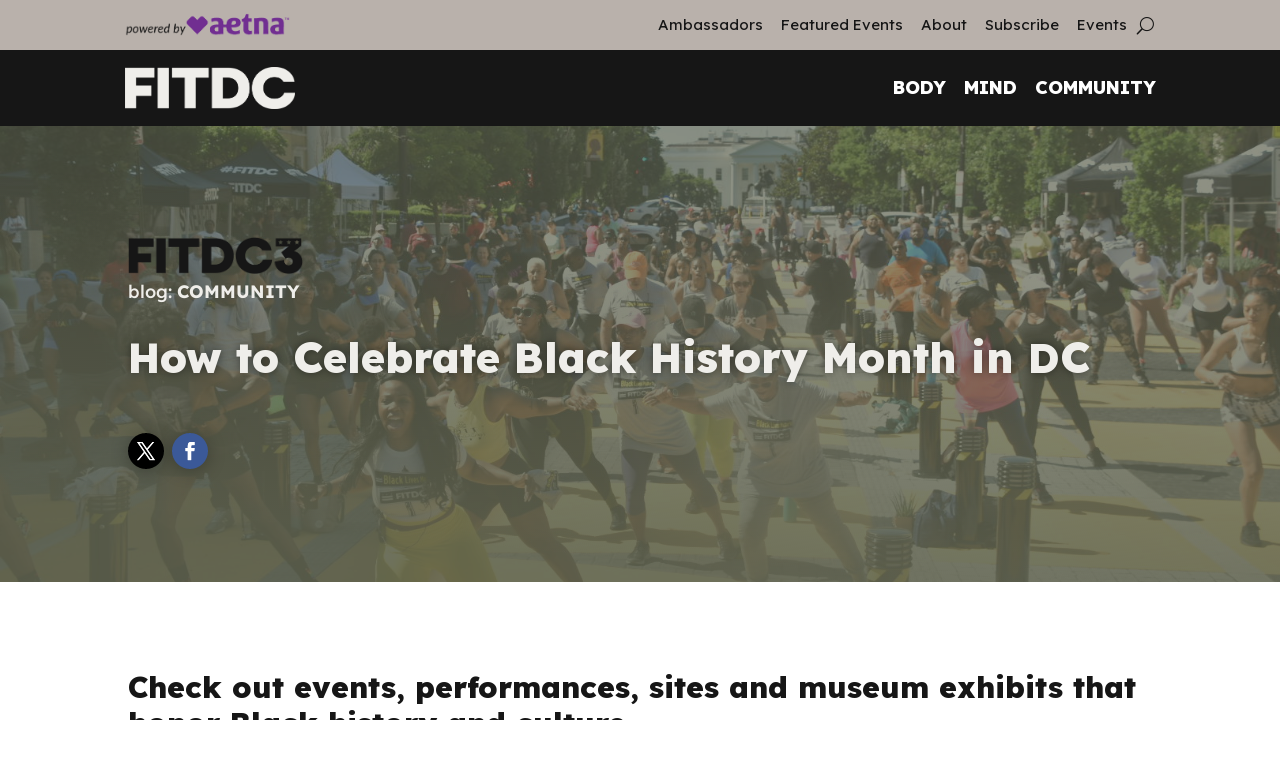

--- FILE ---
content_type: text/css
request_url: https://fitdc.com/wp-content/themes/fitdc3-child/css/additionals.css?ver=1.3.1.570450143HBGCY
body_size: 4609
content:
/* Additional styles */
body {font-family: 'Lexend', sans-serif !important;}
h1, h2, h3 {font-family: 'Lexend', sans-serif !important;}


#homeheroslider .more-button {
	border-radius: 33px;
}
#homeheroslider .more-button:after {
	content: '';
}



/* HOME HIGHLIGHTS */
#homehighlights .home-highlights-title p {
	font-family: 'Cairo',Helvetica,Arial,Lucida,sans-serif;
	font-weight: 700;
	text-transform: uppercase;
	color: rgba(22,22,22,0.8)!important;
	font-size: 21px;
	line-height: 1.2em;}

#homehighlights .home-highlights-descr strong, #homehighlights .home-highlights-descr b {
	font-family: 'Cairo',Helvetica,Arial,Lucida,sans-serif;
	font-size: 17px;
	display:block;
    line-height: 1.6em;
	color: #161616!important;
	font-weight: 700;
	padding-bottom: 0;}

#homehighlights .home-highlights-descr p {
	font-family: 'Cairo',Helvetica,Arial,Lucida,sans-serif;
	color: #161616!important;
    font-size: 17px;
    line-height: 1.6em;}

#homehighlights .home-highlights-btn {text-align:right;}
#homehighlights .home-highlights-btn a {
	padding-top: 10px!important;
    padding-right: 40px!important;
    padding-bottom: 10px!important;
    padding-left: 40px!important;	
	border-radius: 33px;
    letter-spacing: 1px;
    font-size: 15px;
    font-family: 'Cairo',Helvetica,Arial,Lucida,sans-serif!important;
    font-weight: 700!important;
    text-transform: uppercase!important;
    background-color: #576E8D !important;;}
#homehighlights .home-highlights-btn a:after {content: '';}
#homehighlights .home-highlights-row {
	padding-top: 20px !important;
    padding-bottom: 20px !important;
	padding-right: 30px!important;
	padding-left: 30px!important;}
#homehighlights .hh-even-row {	
	background-color: rgba(239,238,234,0.5);
    box-shadow: inset 0px 0px 3px 0px RGBA(255,255,255,0);
    transition: box-shadow 300ms ease 0ms;}
#homehighlights .home-highlights-row:hover {box-shadow: inset 0px 0px 3px 0px rgb(109 109 108 / 30%);}
#homehighlights img {
	width: 100%;
    max-width: 160px;
    height: auto;}

#homehighlights .et_pb_column_2 {
    background-color: transparent;}

#homehighlights .home-highlights-row {
	width: 100%;}
/* /// HOME HIGHLIGHTS */


/* Fix for events archive / header */
#tribe-events-pg-template {
	max-width: 1080px;
    padding-left: 0px;
    padding-right: 0px;}
body.am-events-archive header > div > div {
	padding-top: 0px !important;
	padding-bottom: 0px !important;}
body.am-events-archive .tribe-events .tribe-events-l-container {
    max-width: 1080px;
    padding-left: 0px !important;
    padding-right: 0px !important;}
@media screen and (max-width: 980px) {
	body.am-events-archive header > div > div {
		padding-top: 12px !important;
		padding-bottom: 12px !important;}
	body.am-events-archive header > div > div.et_pb_section_1_tb_header > div {
		width: 100% !important;}
	body.am-events-archive header ul#mobile_menu2 {
	  width: 114% !important;
	  margin-left: -7% !important;
	  margin-top: 12px !important;
	  border-color: #B9B1AB !important;}
	body.am-events-archive header ul#mobile_menu2 li a {
		font-weight: 700 !important;
		text-transform: uppercase !important;
		font-size: 18px !important;
		color: #FFFFFF !important;
		transition: color 300ms ease 0ms !important;}
}
@media screen and (max-width: 1299px) {
	body.am-events-archive .tribe-events .tribe-events-l-container, #tribe-events-pg-template {
		max-width: 90%;
		padding-left: 0px !important;
		padding-right: 0px !important;}
}
@media screen and (min-width: 980px) and (max-width: 1299px) {
	body.am-events-archive .et_pb_image_0_tb_header {
			margin-left: 0px !important;
			padding-left: 25px !important;}
}
/* /// Fix for events archive / header */



/* ITALICS FONT */
/* Available weights are 300, 500, 700 */
.museo-sans {font-family: museo-sans-condensed;	font-style: italic;}
/* /// ITALICS FONT */



/* HOME HERO SLIDER SECTION */
.home-hero-section {
	padding-top: 0vw;
	padding-bottom: 16px;
	background-image: url(https://fitdc.com/wp-content/uploads/2022/03/3-icon-hero-bkg.png),linear-gradient(90deg,#161616 50%,#efeeea 50%)!important;}

.home-hero-row {
	width: 100%;
    max-width: 100%;
	display: flex;
    direction: ltr;
	padding-top: 0px!important;
    padding-right: 0px!important;
    padding-bottom: 0px!important;
    padding-left: 0px!important;
	min-height: 690px;}

.col-left {
	background-size: cover;
	background-position: 50%;
	background-repeat: no-repeat;
	/*background-image: url(https://fitdc.com/wp-content/uploads/2022/03/hero-body.jpg),linear-gradient(350deg,rgba(22,22,22,0.64) 12%,rgba(255,255,255,0) 53%);*/
	order: 1;
	margin-right: 0;
	width: 66.667%;}

.logo-position {
	background-size: cover;
    background-position: 50%;
    background-repeat: no-repeat;
	margin-right: auto;
    line-height: 0;
	width: 100%;
    max-width: 350px;
    position: absolute!important;
    bottom: 15px;
    top: auto;
    left: 25px;
    right: auto;
    text-align: left;
    margin-left: 0;
	display: block;}

.col-right {
	mix-blend-mode: unset!important;
	float: left;
	position: relative;
    z-index: 2;
	background-size: cover;
    background-position: 50%;
    background-repeat: no-repeat;
	background-image: linear-gradient(180deg,#efeeea 0%,rgba(185,177,171,0.2) 100%);
    padding-top: 8vw;
    padding-right: 40px;
    padding-bottom:0px; /*padding-bottom: 8vw;*/
    padding-left: 40px;
	margin-right: 0!important;
	width: 33.3333%;}

.type {
	margin-bottom: 0;
	animation-duration: .2s;
	word-wrap: break-word;
	font-family: 'Cairo',Helvetica,Arial,Lucida,sans-serif;
    font-weight: 900;
    font-size: 4vw; /*font-size: 83px;*/
    letter-spacing: 1px;
    text-shadow: 0em 0em 0.1em rgb(0 0 0 / 40%);
	text-align:left;
	color: #FFFFFF!important;}
.type p {color: #FFFFFF!important;}

.title {
	color: #576E8D!important;
    margin-bottom: 0;
    text-align: left;
    font-size: 42px;
    line-height: .9em;
    margin-top: 40px!important;
    word-wrap: break-word;}
.title p {color: #576E8D!important;}

.description {
	color: rgba(22,22,22,0.84)!important;
	font-weight: 300;
	font-size: 18px;
	line-height: 1.5em;
	margin-top: 40px!important;
	text-align:left;
	word-wrap: break-word;
	margin-bottom: 4.787%;}
.description a {color:#576E8D;}

.more-button {
	display: inline-block;
	margin-top: 25px!important;
	border-radius: 30px;
	letter-spacing: 2px;
	text-transform: uppercase!important;
	background-color: #576E8D;
	color: #eeeeee;
	padding-right: 40px!important;
	padding-left: 40px!important;
	font-size: 18px;
	line-height: 1.7em!important;
	border-width: 0px!important;
	font-weight: bold;
	font-style: normal;
	text-decoration: none;}

.col-right[data-type="body"] .title p {color: #576E8D!important;}
.col-right[data-type="body"] .more-button {background-color: #576E8D!important;}

.col-right[data-type="mind"] .title p {color: #A0504E!important;}
.col-right[data-type="mind"] .more-button {background-color: #A0504E!important;}

.col-right[data-type="community"] .title p {color: #5F624F!important;}
.col-right[data-type="community"] .more-button {background-color: #5F624F!important;}

.headline-image {max-height: 34px; width: auto !important;}

@media screen and (max-width: 980px) {
	.home-hero-section {
		background-image: url(https://fitdc.com/wp-content/uploads/2022/03/3-icon-hero-bkg.png),linear-gradient(90deg,#efeeea 50%,#efeeea 50%)!important;}
	
	.home-hero-row {
		width: 100%;
		max-width: 100%;
		display: block;}
	
	.col-left {
		width: 100%;
		float: none;
		display: block;
		height: 42vh;}
	
	.col-right {
		padding-top: 55px;
		padding-left: 30px;
		width: 100%;
		float: none;
		background-image: linear-gradient(180deg,rgba(239, 238, 234,.4) 20%,rgba(239, 238, 234,.2) 20%);}
	
	.title {margin-top: 10px!important;}
	
	.description {margin-top: 15px!important;}
	
	.type p {
		text-shadow: 0em 0em 0.1em rgb(0 0 0 / 50%);
		font-size: 13vw;
		line-height: 11vw;}
}

@media screen and (max-width: 550px) {
		.col-left {height: 300px !important;}
}

/* Dots */
#homeheroslider .owl-dots {
  	position: absolute;
	text-align: center;}
#homeheroslider .owl-dots button {
	background: transparent;
	display: inline-flex !important;
	margin: auto 8px;
	border-radius: 50%;
	width: 26px;
	height: 26px;
	display: inline-block;
	/*border: 3px solid #576E8D;*/
	border: 3px solid #161616;}
#homeheroslider .owl-dots button span {width: 20px; height: 20px; border-radius: 30px;}
#homeheroslider .owl-dots .owl-dot.active span {
	background:#161616;
	/*background: #576E8D;*/
	width: 20px !important;
	height: 20px;
	display: inline-block;
	border-radius: 50%;
	border: 3px solid #efeeea;}
/* /// HOME HERO SLIDER SECTION */



/* HOME VIDEO TOOL */
#homevideotool.et_pb_row_1.et_pb_row {
	width:100%;
}

#homevideotool .et_pb_column_2 {
 	background-color: #FFFFFF;
}

#homevideotool .et_pb_cta_0.et_pb_promo {
	background-color: RGBA(255,255,255,0);
	padding-top: 70px !important;
	padding-bottom: 70px !important;
}

#homevideotool  .et_pb_cta_0.et_pb_promo h2 {
	font-family: 'Cairo',Helvetica,Arial,Lucida,sans-serif !important;
	font-weight: 700 !important;
	text-transform: uppercase !important;
	font-size: 34px !important;
	color: #161616 !important;
	line-height: 1.1em !important;
}

#homevideotool .et_pb_cta_0.et_pb_promo .et_pb_promo_description div {
	font-family: 'Cairo',Helvetica,Arial,Lucida,sans-serif;
	font-size: 17px;
	color: #161616 !important;
	line-height: 1.6em;
}

#homevideotool .et_pb_cta_0.et_pb_promo .et_pb_button_wrapper .et_pb_promo_button.et_pb_button {
	padding-top: 10px !important;
	padding-right: 40px !important;
	padding-bottom: 10px !important;
	padding-left: 40px !important;
	border-radius: 30px;
	letter-spacing: 1px;
	font-size: 16px;
	font-family: 'Cairo',Helvetica,Arial,Lucida,sans-serif !important;
	text-transform: uppercase !important;
	background-color: #576E8D;
}

#homevideotool .et_pb_cta_0.et_pb_promo .et_pb_button_wrapper .et_pb_promo_button.et_pb_button::after {
    display: none;
}
/* /// HOME VIDEO TOOL */



/* DESKTOP NAVIGATION MENU */
.et_pb_menu .et_pb_menu__search-input {	
    width: 100% !important;
    color: #fff !important;
    background: rgba(255,255,255,.2) !important;
    border: 1px solid #fff !important;
    padding: 10px !important;
    border-radius: 30px !important;}
.et_pb_menu .et_pb_menu__search-input::placeholder {color:#fff !important;}
.et_pb_menu__logo {image-rendering: -webkit-optimize-contrast !important;}

[type="search"]::-webkit-search-cancel-button,
[type="search"]::-webkit-search-decoration {
  -webkit-appearance: none;
  appearance: none;}

@media screen and (min-width: 1300px) {
	.et_pb_menu_1_tb_header {
		padding-right: 25px;
		padding-left: 0px;}
	.et_pb_image_0_tb_header {
		margin-left: 0px !important;
		padding-left: 0px !important;}
}

.et_pb_menu .et-menu>li {
    padding-left: 8px;
    padding-right: 10px;
}
.et_pb_menu_0_tb_header {
    padding-left: 15px;
}
/* /// DESKTOP NAVIGATION MENU */



/* MOBILE NAVIGATION MENU */
ul.mobilemenu- li a {padding: 10px 10px !important;}
ul.mobilemenu- .frm {padding-bottom:25px; display: flow-root;}
ul.mobilemenu- form#mobilesearchform {margin-top: 15px;}
ul.mobilemenu- form#mobilesearchform input {
	float: left;
    margin-left: 10px;
    height: 45px;
    width: 80%;
    border-radius: 30px;
    padding-left: 15px;}
ul.mobilemenu- form#mobilesearchform button {
	color:#fff;
	float:left;
	margin-left: 10px;
    margin-top: 10px;
	display: -ms-flexbox;
	display: flex;
	-ms-flex-align: center;
	align-items: center;
	padding: 0;
	font-family: ETmodules;
	font-size: 25px;
	background: none;
	border: 0;
	cursor: pointer;}
ul.mobilemenu- form#mobilesearchform button::after {
  content: "U";}
.et_pb_menu_1_tb_header.et_pb_menu .et_mobile_menu {
    width: 114%;
    margin-left: -7%;
    margin-top: 12px;}
.mobile_nav.opened .mobile_menu_bar::before {
  content: "\4d" !important;}
ul.mobilemenu- .poweredby img {max-width: 190px; padding-left: 10px;}
/* /// MOBILE NAVIGATION MENU */



/* HOME BLOG SECTIONS */
.homeblogsettings {}
.homeblog .post-content p {margin-bottom: 10px;}
.homeblog h2 {font-weight:400 !important;}
/* /// HOME BLOG SECTIONS */



/* BLOGS DETAIL */
.blogstyles img {padding-top:15px; padding-bottom:15px;}
.blogstyles {font-weight: 300; font-family: 'Lexend', sans-serif !important; color: #161616;}
.blogstyles blockquote {border-color: #B9B1AB;}
.et_pb_post_content_0_tb_body h2,
.blogstyles h2,
.blogstyles h3,
.blogstyles h4,
.blogstyles h5,
.blogstyles h6 {
	margin: 10px auto;
	font-family: 'Lexend', sans-serif !important;
	color: #161616 !important;}
.blogstyles h4 {line-height: 1.4em;font-size: 15px;}

.blogstyles blockquote {margin: 10px 0 30px !important;}
.blogstyles .wp-block-pullquote {margin: 0px 0 30px !important; padding-top: 0px !important;}
.blogstyles .wp-block-pullquote p {
    font-size: 20px;
    line-height: 1.5em !important;}
/* /// BLOGS DETAIL */



/* BLOGS LANDINGS */
.b-landing-header .titletxt {}
.b-landing-header .bodytxt p {font-weight:300; margin-top: -15px;}
.b-landing-posts h2 {margin-top: -10px;}
/* /// BLOGS LANDINGS */



/* FOOTER */
.footerlinks span {
	display:inline;
	letter-spacing:1px;
	padding:10px 10px;}



/* GENERAL ADDS */
/* link underline animation */
.hover-underline-animation {
  display: inline-block;
  position: relative;
  color: #efeeea;}
.hover-underline-animation:after {
  content: '';
  position: absolute;
  width: 100%;
  transform: scaleX(0);
  height: 2px;
  bottom: 0px;
  left: 0;
  background-color: #efeeea;
  transform-origin: bottom right;
  transition: transform 0.25s ease-out;}
.hover-underline-animation:hover:after {
  transform: scaleX(1);
  transform-origin: bottom left;}
/* /// link underline animation */

.et_pb_button:hover {background-color: #161616 !important;}
.et_pb_scroll_top.et-pb-icon {
	padding: 9px;
	background: rgba(0,0,0,0.6);
	right: 0px;
	color: #fff;
	border-radius: 50% 0px 0px 50%;
	border: 1px solid rgba(255,255,255,.6);
	border-right: none!important;
	font-size: 28px;}
.et_pb_search_0_tb_body input.et_pb_searchsubmit {border-radius:0px !important;}
/* /// GENERAL ADDS */



/* IMAGE GALLERY CAROUSEL */
#imagegallerycarousel.owl-carousel .owl-nav button {
  position: absolute;
  top: 50%;
  padding: 2px 0px !important;
  display: inline-block;
  margin-top: -20px !important;
  line-height: 30px !important;
  height: 80px !important; /*height: 40px !important;*/
  width: 30px !important;
	font-size:120px;
  color: #fff !important;
  text-shadow: none !important;
  transition: all .3s ease-in-out !important;
  -webkit-transition: all .3s ease-in-out !important;
  -moz-transition: all .3s ease-in-out !important;
  -o-transition: all .3s ease-in-out !important;}
#imagegallerycarousel.owl-carousel .owl-nav .owl-prev {left:20px;}
#imagegallerycarousel.owl-carousel .owl-nav .owl-next {right:20px;}
/* /// IMAGE GALLERY CAROUSEL */



/* NINJA FORMS (SUBSCRIBE) */
.am-formwrapper {
    color: #161616;
    font-family: 'Lexend', sans-serif;}
.am-formwrapper .nf-field-label label {
    font-weight: 500;}
.am-formwrapper form .ninja-forms-req-symbol {
    color: #a04152;
    font-size: 22px;
    font-weight: 600;
    font-family: helvetica, Open Sans,Arial,sans-serif;}
.am-formwrapper form input[type="text"],
.am-formwrapper form input[type="text"]:focus,
.am-formwrapper form input[type="email"],
.am-formwrapper form input[type="email"]:focus {color: #576E8D !important;}
.am-formwrapper form .nf-error .ninja-forms-field {
    color: #a04152;
    border-color: #a04152 !important;}
.am-formwrapper form .nf-error.field-wrap .nf-field-element::after {
    background: #a04152;
    color: #fff;
    border-radius: 0px 30px 30px 0px;}
.am-formwrapper form input[type="button"] {
	cursor:pointer;
    border-radius: 33px;
    letter-spacing: 1px;
    font-size: 15px;
    font-family: 'Cairo',Helvetica,Arial,Lucida,sans-serif!important;
    font-weight: 700!important;
    text-transform: uppercase!important;
    background-color: #576E8D;
    padding: 10px 35px;}
.am-formwrapper form input[type="button"]:hover {background-color: #576E8D; color:#fff;}
.am-formwrapper form .nf-error-msg {color: #a04152;}
.am-formwrapper .nf-form-content input:not([type=button]) {
    font-weight: 600;
    color: #576E8D;
    background: #efeeea;
    border: 1px solid #B9B1AB;
    border-radius: 30px;}
.am-formwrapper form textarea {
    height: 200px;
    font-weight: 600;
    color: #097744 !important;
    background: rgba(255,255,255,.9)!important;
    border: 5px solid #c4c4c4 !important;
    border-radius: 10px!important;
    height: 120px !important;}
.am-formwrapper form .nf-field-description {
    margin-top: -10px;
    padding-bottom: 10px;
    font-style: italic;
    color: #9CFF2B;}
.am-formwrapper .nf-form-fields-required {margin-bottom:15px; padding-left:5px;}
.am-formwrapper .checkbox-wrap .nf-field-label label:after {background: #190021;}
.am-formwrapper .checkbox-wrap .nf-field-label label:before {color:#a04152 !important;}
.am-formwrapper .nf-pass .ninja-forms-field {border-color: #576E8D!important;}
.am-formwrapper .nf-pass.field-wrap .nf-field-element:after {color: #576E8D !important;}
/* /// NINJA FORMS */



/* THE EVENTS CALENDAR */
body.am-events-archive {}
body.am-events-detail {}

body.am-events-archive .tribe-common--breakpoint-medium.tribe-events .tribe-common-c-btn.tribe-events-c-search__button {
    flex: none;
    margin-top: 0;
    border-radius: 33px;
    letter-spacing: 1px;
    font-size: 15px;
    font-family: 'Cairo',Helvetica,Arial,Lucida,sans-serif!important;
    font-weight: 700!important;
    text-transform: uppercase!important;
    background-color: #576E8D;}

body.am-events-archive .tribe-common h1,
body.am-events-archive .tribe-common h2,
body.am-events-archive .tribe-common h3,
body.am-events-archive .tribe-common h4,
body.am-events-archive .tribe-common h5,
body.am-events-archive .tribe-common h6,
body.am-events-archive .tribe-common span,
body.am-events-archive .tribe-common p,
body.am-events-archive .tribe-common,
body.am-events-archive .tribe-common-h7,
body.am-events-archive .tribe-common-h8,
body.am-events-archive .tribe-events .tribe-events-c-view-selector__list-item-text,
body.am-events-archive .tribe-events .datepicker .day,
body.am-events-archive .tribe-events .datepicker .dow,
body.am-events-archive .tribe-events .datepicker .datepicker-switch,
body.am-events-archive .tribe-common--breakpoint-medium.tribe-common .tribe-common-b3,
body.am-events-archive .tribe-events-back a,
body.am-events-archive .tribe-events-cal-links,
body.am-events-archive .tribe-events-cal-links a,
.tribe-events-single .tribe-events-sub-nav {
    font-family: 'Lexend', sans-serif !important;}

body.am-events-archive .tribe-events .tribe-events-calendar-list__event-title {font-size:23px; line-height:1.3em;}

.tribe-events-content {font-family: 'Lexend', sans-serif !important; font-weight:400;}

body.am-events-archive .tribe-common--breakpoint-medium.tribe-events .tribe-events-calendar-list__event-details {
    width: fit-content;}

.tribe-events-event-meta a:focus, .tribe-events-event-meta a:hover {
    color:#576E8D !important;}

body.am-events-archive .tribe-events-content ol,
body.am-events-archive .tribe-events-content p,
body.am-events-archive .tribe-events-content ul {
	font-weight: 400;}

body.am-events-archive .tribe-common .tribe-common-c-btn-border-small,
body.am-events-archive .tribe-common a.tribe-common-c-btn-border-small {
	border-radius: 0;}

body.am-events-archive .tribe-events .datepicker .day.active {background: #576E8D; border-radius: 0px;}
body.am-events-archive .tribe-events .tribe-events-c-subscribe-dropdown__container {display: none;}

body.am-events-archive .tribe-common .tribe-common-c-svgicon {
    color: #A0504E;}

body.am-events-archive .tribe-events .tribe-events-c-search__button {
	border-radius:0px;
	background-color:#576E8D;}

body.am-events-archive .tribe-events .tribe-events-c-events-bar__views {padding-top: 0px !important;}
body.am-events-archive .tribe-events .tribe-events-calendar-month__day-cell--selected {
	background-color: rgb(238 239 240);
    border-radius: 0px !important;}
body.am-events-archive .tribe-events .tribe-events-calendar-month__mobile-events-icon--event {
    background-color: #576E8D;}

@media screen and (min-width: 650px) {
	.tribe-events-event-meta {width: 50% !important;}
}
/* /// THE EVENTS CALENDAR */



/* VIDEO PAGE */
    #fitdcvideos {
        display: grid;
		grid-template-columns: repeat(2, 1fr);
        grid-gap: 5px;
    }
    
     #fitdcvideos .v-item {
         margin-bottom: 2.5rem;
    }
    
    #fitdcvideos .v-item h2 {
		font-size: 24px;
		line-height: normal;
		font-weight: 500;
        padding-left: 30px;
        margin-top: 12px;
    }
    
    @media (max-width: 991px) {
        #fitdcvideos { 
            grid-template-columns: auto;
        }
		
		#fitdcvideos .v-item h2 {
			padding-left: 50px;
		}
    }

	@media (max-width: 767px) {
		#fitdcvideos .v-item h2 {
			padding-left: 25px;
			padding-right: 15px;
			margin-left: auto;
			margin-right: auto;
			max-width: 100%;
			letter-spacing: 0px;
		}
	}
    
/* /// VIDEO PAGE */



/* BACKGROUND POSITIONS */
.bkg-head-thankyou, .bkg-head-subscribe {background-position: center 40%;}
.bkg-head-body {background-position: center 20% !important;}
@media screen and (max-width: 500px) {
	.bkg-head-body {background-position: 10% 20% !important;}
}
/* /// BACKGROUND POSITIONS */



.owl-carousel .owl-item { -webkit-backface-visibility: visible !important; }

--- FILE ---
content_type: text/javascript
request_url: https://fitdc.com/wp-content/themes/fitdc3-child/js/additionals.js?ver=1.3.1.570450144HGDAI
body_size: 2227
content:
/* Additional scripts */

jQuery(window).ready(function(){

	// Test user agent
	if (typeof userAgent === 'undefined'){
		var userAgent = navigator.userAgent;
	    var mobileInfo = {
			iphone: userAgent.match(/(iPhone|iPod|iPad)/),
			blackberry: userAgent.match(/BlackBerry/),
			android: userAgent.match(/Android/)
	    };
	    if (mobileInfo.iphone || mobileInfo.blackberry || mobileInfo.android)
	    	jQuery('body').addClass('mobile-'); // Mobile devices
	}

}); // ready

/* 
 * Header Menu Navigation
 */

jQuery(window).ready(function(){    

	// Append 'main menu' (MOBILE) with items from 'top bar menu'
	jQuery('ul#mobile_menu2').addClass('mobilemenu-');
	jQuery('ul#menu-topbarmenu > li').each(function(){
        jQuery('ul#mobile_menu2').append('<li>' + jQuery(this).html() + '</li>');
		return;
    }); // each
	jQuery('ul#mobile_menu2').prepend('<li><a href="/" title="Home">HOME</a></li>');
	
	// Append 'main menu' (MOBILE) with a search form
	var mblSrch = '<form id="mobilesearchform" name="mobilesearchform" role="search" method="get" action="/">' +
				  '<input type="text" placeholder="Search ..." name="s" title="Search for:">' +
				  '<button type="button"></button>' +
				  '</form>';
	jQuery('ul#mobile_menu2').append('<li class="frm">' + mblSrch + '</li>');

	// Append 'powered by' image to (MOBILE) menu
	if (jQuery('.et_pb_image.poweredby img').length){
		poweredByMgSrc = jQuery('.et_pb_image.poweredby img').attr('src');
		var NdxPs = poweredByMgSrc.lastIndexOf('/'); // The file name
		poweredByMgSrc = poweredByMgSrc.substring(0, NdxPs) + '/mobile-' + poweredByMgSrc.substring(NdxPs + 1, poweredByMgSrc.length);
		jQuery('ul#mobile_menu2').append('<li class="poweredby">' + '<img src="' + poweredByMgSrc + '">' + '</li>');
	}
	
	// (MOBILE) search form input - add click event & invalidate any other already defined events
	jQuery('ul#mobile_menu2 #mobilesearchform').click(function(e){
		e.preventDefault();
		e.stopImmediatePropagation();
		return;
	}); // click
	jQuery('ul#mobile_menu2 #mobilesearchform').each(function(){					
	 	var eventList = jQuery._data(jQuery(this)[0], 'events');
        eventList.click.unshift(eventList.click.pop());
        return;
    }); // each 

	// (MOBILE) search form button - click event: submit form
	jQuery('ul#mobile_menu2 #mobilesearchform button').click(function(e){
		e.preventDefault();
		e.stopImmediatePropagation();
		jQuery('ul#mobile_menu2 #mobilesearchform').submit();
		return;
	}); // click
	
}); // ready

/* 
 * OWL Carousel(s) / Slider(s)
 */

jQuery(window).ready(function(){

	// Load OWL scripts
    // https://owlcarousel2.github.io/OwlCarousel2/
	if (jQuery('.owl-carousel').length){
                
        jQuery('<link/>', {
		   rel: 'stylesheet',
		   type: 'text/css',
		   href: '/wp-content/themes/fitdc3-child/plugins/OwlCarousel2-2.3.4/assets/owl.carousel.min.css'
		}).appendTo('head');

		var scrptTg = document.createElement('script');
		scrptTg.type = 'text/javascript';
		scrptTg.src = '/wp-content/themes/fitdc3-child/plugins/OwlCarousel2-2.3.4/owl.carousel.min.js';
		jQuery('body').append(scrptTg);
                
    } // if
    
	// Instantiate home hero slider
	if (jQuery('#homeheroslider').length){
	
		jQuery('#homeheroslider.owl-carousel').owlCarousel({
    		nav: false,
			dots: true,
    		loop: true,
    		items: 1
		})

		// Position dots horizontally aligned with the right side text area
        positionHomeHeroSliderDots();
        // Listen to owl events
        var owl = jQuery('#homeheroslider.owl-carousel');
        owl.owlCarousel();
        owl.on('resized.owl.carousel', function(e){
            positionHomeHeroSliderDots();
        }).on('translated.owl.carousel', function(e){
            positionHomeHeroSliderDots();
        }); // on
		
    } // if	
	
	// Instantiate image gallery carousel
	if (jQuery('#imagegallerycarousel').length){
	
		jQuery('#imagegallerycarousel.owl-carousel').owlCarousel({
    		nav: true,
			dots: false,
    		loop: true,
			autoWidth: true,
    		//responsiveClass: true,
			items: 1 //4
		})

        // Listen to owl events
        var owl2 = jQuery('#imagegallerycarousel.owl-carousel');
        owl2.owlCarousel();
        owl2.on('initialized.owl.carousel', function(e){
            //jQuery(window).resize();
        }); /*.on('translated.owl.carousel', function(e){
            positionHomeHeroSliderDots();
        }); // on*/
	
    } // if	
	
}); // ready

function positionHomeHeroSliderDots(){

	if (jQuery(window).width() >= 981){
		var pstn = (jQuery('#homeheroslider.owl-carousel .col-right').position().left + 30);
		jQuery('#homeheroslider.owl-carousel .owl-dots').css({'cssText': 'left: ' + pstn.toString() + 'px;' + 'bottom: 25px;'});
	}
	else{
		var pstn = (jQuery('#homeheroslider.owl-carousel .col-right').position().top + 15);
		jQuery('#homeheroslider.owl-carousel .owl-dots').css({'cssText': 'right: 20px;' + 'top: ' + pstn.toString() + 'px;'});
	}
	
	return;
}

/* 
 * SyncHeight a group of elements
 */

jQuery(window).on('load', function(){
//jQuery(window).ready(function(){

	// Sync height blog entries in Home page for each section 'Body | Mind | Community' listing/articles  
	if (jQuery('body.am-page-home .homeblog').length){
		jQuery('body.am-page-home .homeblog').each(function(ndx){
			var ttrbtD = ndx.toString();
			jQuery(this).attr('data-homeblog-id', ttrbtD);
			//syncHeightElements('[data-homeblog-id="' + ttrbtD + '"] article');
			jQuery(window).resize(function(){
            	//syncHeightElements('[data-homeblog-id="' + ttrbtD + '"] article');
        	}); // resize
			return;
		}); // each	
	}

}); // load
//}); // ready

function syncHeightElements(cssRule){
    
    if (jQuery(cssRule).length){
        if (jQuery(window).width() > 767){ // Not on phone
            var maxArticleHeight = 0;
            // Find the longest element height
            jQuery(cssRule).each(function(){
                var articleHeight = jQuery(this).height();
                if (articleHeight > maxArticleHeight)
                    maxArticleHeight = articleHeight;
                return;
            }); // each 
            // Assign the longest element height to all matching elements
            jQuery(cssRule).each(function(){
                if (jQuery(this).height() != maxArticleHeight) // if needed
                    jQuery(this).height(maxArticleHeight);
                return;
            }); // each
        }
        else
            jQuery(cssRule).css({'cssText': 'height: auto'})    
    } // if
        
    return;
}

/*
 * Scripting for "social share icons"
 */

jQuery(document).ready(function(){

	 if (jQuery('.am-social-share-icons').length){
        var postUrl = window.location.href;
        if (jQuery('.am-social-share-icons li.et-social-twitter').length) 
            jQuery('.am-social-share-icons li.et-social-twitter a').attr('href', ('https://twitter.com/home?status=Reading: ' + postUrl)).attr('title', 'Share this post on Twitter');
		if (jQuery('.am-social-share-icons li.et-social-facebook').length)    
            jQuery('.am-social-share-icons li.et-social-facebook a').attr('href', ('http://www.facebook.com/sharer/sharer.php?u=' + postUrl)).attr('title', 'Share this post on Facebook');
    }
    
}); // ready

/* 
 * WordPress Search Results (Page)
 */

jQuery(window).ready(() => {

    // Display the search criteria in the placeholder of the input field
    if (jQuery('body.search.search-results').length){ // Loading search results page
        var csFrmObj = jQuery('form.et_pb_searchform');
        var srchCrtr = getUrlParameter('s');
		jQuery('input[name="s"]', csFrmObj).val(srchCrtr);
    } // if
          
}); // ready

/* 
 * Library scripts
 */

function getUrlParameter(name){
    name = name.replace(/[\[]/, '\\[').replace(/[\]]/, '\\]');
    var regex = new RegExp('[\\?&]' + name + '=([^&#]*)');
    var results = regex.exec(location.href);
    return results === null ? '' : decodeURIComponent(results[1].replace(/\+/g, ' '));
};
